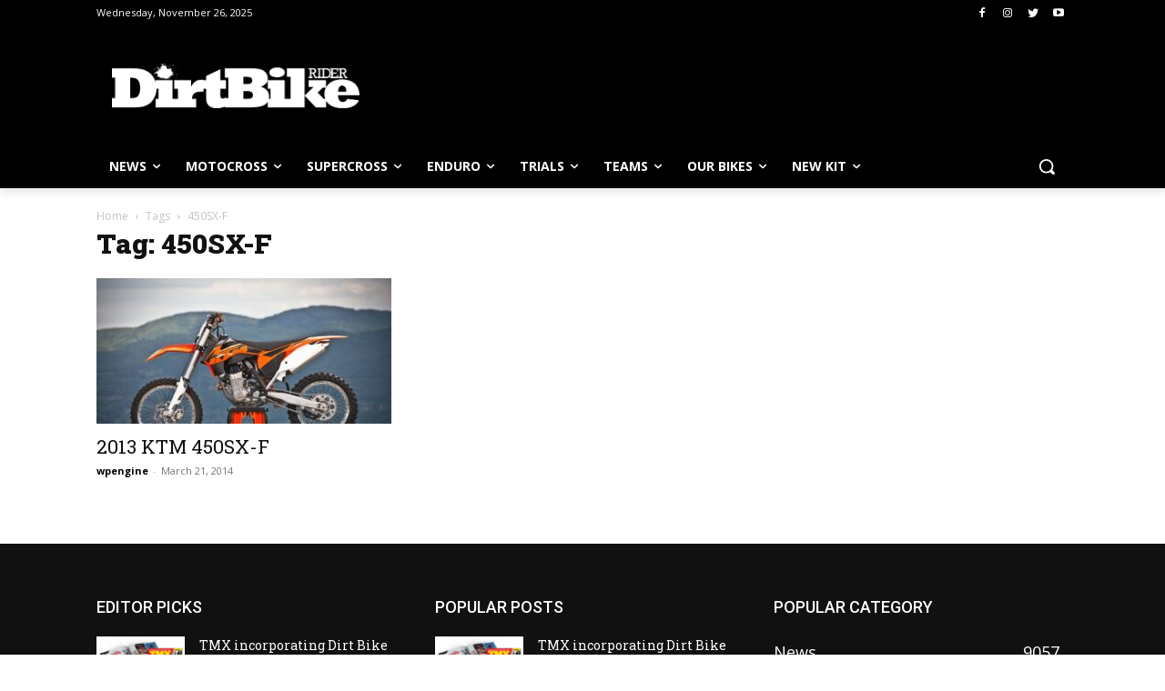

--- FILE ---
content_type: text/html
request_url: https://js.chargebee.com/assets/cbjs-2025.11.21-11.05/v2/master.html?site=dirtbikerider&env=production
body_size: -2351
content:
<!DOCTYPE html>
<html>
  <head>
    <meta charset="UTF-8">
    <title>Chargebee</title>
  <script nonce="RLSOuRBBSkZqN5NmPMDgTlC9" type="text/javascript" src="https://js.chargebee.com/assets/cbjs-2025.11.21-11.05/v2/master-68fe7001c4fdb9fa5dde.js"></script><script nonce="RLSOuRBBSkZqN5NmPMDgTlC9">window._hp_csp_nonce = "RLSOuRBBSkZqN5NmPMDgTlC9"</script>
</head>
  <body>
  </body>
</html>

--- FILE ---
content_type: text/html; charset=utf-8
request_url: https://www.google.com/recaptcha/api2/aframe
body_size: 265
content:
<!DOCTYPE HTML><html><head><meta http-equiv="content-type" content="text/html; charset=UTF-8"></head><body><script nonce="oT2aDZUdp1LlrpW5_S-Wlg">/** Anti-fraud and anti-abuse applications only. See google.com/recaptcha */ try{var clients={'sodar':'https://pagead2.googlesyndication.com/pagead/sodar?'};window.addEventListener("message",function(a){try{if(a.source===window.parent){var b=JSON.parse(a.data);var c=clients[b['id']];if(c){var d=document.createElement('img');d.src=c+b['params']+'&rc='+(localStorage.getItem("rc::a")?sessionStorage.getItem("rc::b"):"");window.document.body.appendChild(d);sessionStorage.setItem("rc::e",parseInt(sessionStorage.getItem("rc::e")||0)+1);localStorage.setItem("rc::h",'1764172264367');}}}catch(b){}});window.parent.postMessage("_grecaptcha_ready", "*");}catch(b){}</script></body></html>

--- FILE ---
content_type: text/css
request_url: https://tags.srv.stackadapt.com/sa.css
body_size: -11
content:
:root {
    --sa-uid: '0-a4167c2f-d3f9-5e68-7e9a-ebce63007017';
}

--- FILE ---
content_type: application/javascript
request_url: https://cdn.tagdeliver.com/cipt/17072.js
body_size: -107
content:
/* version: master.4374e01c, hash: c1e2cac0c0f7, updated: 2025-04-17.16:55:00 */